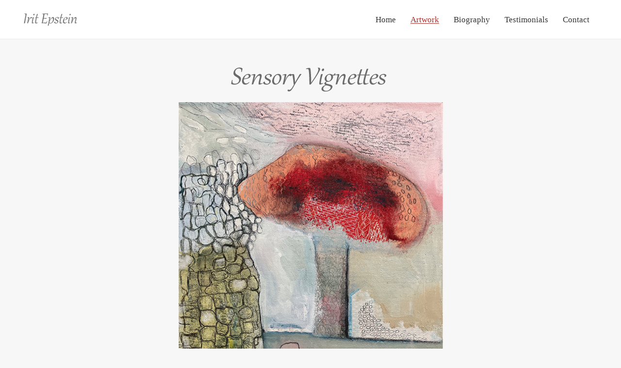

--- FILE ---
content_type: text/html
request_url: https://iritepstein.com/sensoryimages15
body_size: 3059
content:
<!DOCTYPE html>
<html class="sticky_menu">
    <head>
        <meta http-equiv="Content-Type" content="text/html; charset=UTF-8">
        <meta name="viewport" content="width=device-width, initial-scale=1, maximum-scale=1">
        <link rel="shortcut icon" href="img/favico1.ico" type="image/x-icon">
        <link rel="apple-touch-icon" href="img/apple_icons_57x57.png">
        <link rel="apple-touch-icon" sizes="72x72" href="img/apple_icons_72x72.png">
        <link rel="apple-touch-icon" sizes="114x114" href="img/apple_icons_114x114.png">
        <title>Irit Epstein | Unspoken Dialogues</title>
        <link href="http://fonts.googleapis.com/css?family=PT+Sans" rel="stylesheet" type="text/css">
        <link href="http://fonts.googleapis.com/css?family=Roboto:400,300,500,900" rel="stylesheet" type="text/css">
        <link rel="stylesheet" href="css/theme.css" type="text/css" media="all" />
        <link rel="stylesheet" href="css/responsive.css" type="text/css" media="all" />
        <link rel="stylesheet" href="css/custom.css" type="text/css" media="all" />
        <script type="text/javascript" src="js/jquery.min.js"></script>
    </head>
    <body>
        <header class="main_header">
            <div class="header_wrapper">
                <div class="logo_sect">
                    <a href="index.html" class="logo"><img src="img/logo1.png" alt=""  class="logo_def"><img src="img/retina/logo1.png" alt="" class="logo_retina"></a>
                </div>
                <div class="header_rp">
                    <nav>
                        <div class="menu-main-menu-container">
                            <ul id="menu-main-menu" class="menu">
                                <li class="menu-item-has-children">
                                    <a href="index.html"><span>Home</span></a>
                                                            
                                </li>
                                <li class="current-menu-parent menu-item-has-children">
                                    <a href="artwork.html"><span>Artwork</span></a>
                                                              
                                </li>
                                <li class="menu-item-has-children">
                                    <a href="biography.html"><span>Biography</span></a>
                                                     
                                <li class="menu-item-has-children">
                                <a href="awards.html"><span>Testimonials</span></a>  
                                    
                                                    
                            </li>
                                <li class="menu-item-has-children">
                                    <a href="contact.html"><span>Contact</span></a>
                                    
                                </li>
                            </ul>
                        </div>
                        <div class="search_fadder"></div>
                        <div class="header_search">
                            <form name="search_form" method="get" action="#" class="search_form">
                                <input type="text" name="s" value="" placeholder="Search the site..." class="field_search">
                            </form>
                        </div>
                    </nav>
                    <!--<a class="search_toggler" href="#"></a>-->
                </div>
                <div class="clear"></div>
            </div>
        </header>
        <div class="main_wrapper">
         <div class="content_wrapper">
            <div class="container">
                <div class="content_block row no-sidebar">
                    <div class="fl-container ">
                        <div class="row">
                            <div class="posts-block ">
                                <div class="contentarea">
                                    <div class="row">
                                        <div class="span12 module_cont module_blog module_none_padding module_blog_page">
                                            <img src="img/artwork/sensory/sensoryname.png" alt="" />

                                            

                                            <div class="fullscreen-gallery">         
                                                <div class="fs_grid_gallery">

                                                    <!-- Problem Area -->

                                                    <div class="ribbon_wrapper">
                                                        <div id="ribbon_swipe"></div>
                                                        <div class="ribbon_list_wrapper">
                                                            <ul class="fw_gallery_list" >
                                                                
                                                                 <li data-count="1" data-title=" : dfhxcvbxcvbgdfhg" class="slide1" ><img src="img/artwork/sensory/slides/1.png" alt="image1"/></li>
                                                                
                                                                <li data-count="2" class="slide2"><img src="img/artwork/sensory/slides/2.png" alt="image2"/><div class="art-name"></div></li>

                                                                <li data-count="3" class="slide3"><img src="img/artwork/sensory/slides/3.png" alt="image3"/><div class="art-name"></div></li>
                                                                
                                                                <li data-count="4" class="slide4"><img src="img/artwork/sensory/slides/4.png" alt="image4"/></li>
                                                                
                                                                <li data-count="5" class="slide5"><img src="img/artwork/sensory/slides/16.png" alt="image5"/></li>
                                                                
                                                                <li data-count="6" class="slide6"><img src="img/artwork/sensory/slides/5.png" alt="image6"/></li>

                                                                <li data-count="7" class="slide7"><img src="img/artwork/sensory/slides/6.png" alt="image7"/><div class="art-name"></div></li>

                                                                <li data-count="8" class="slide8"><img src="img/artwork/sensory/slides/7.png" alt="image8"/><div class="art-name"></div></li>
                                                                
                                                                <li data-count="9" class="slide9"><img src="img/artwork/sensory/slides/8.png" alt="image9"/></li>
                                                                
                                                                <li data-count="10" class="slide10"><img src="img/artwork/sensory/slides/9.png" alt="image10"/></li>
                                                                
                                                                <li data-count="11" class="slide11"><img src="img/artwork/sensory/slides/10.png" alt="image11"/></li>

                                                                <li data-count="12" class="slide12"><img src="img/artwork/sensory/slides/11.png" alt="image12"/></li>

                                                                <li data-count="13" class="slide13"><img src="img/artwork/sensory/slides/12.png" alt="image13"/></li>

                                                                <li data-count="14" class="slide14"><img src="img/artwork/sensory/slides/13.png" alt="image14"/></li>

                                                                <li data-count="15" class="slide15"><img src="img/artwork/sensory/slides/14.png" alt="image15"/></li>

                                                                <li data-count="16" class="slide16"><img src="img/artwork/sensory/slides/15.png" alt="image16"/></li>
                                                                
                                                                   
                                                            </ul>
                                                        </div>
                                                    </div>

                                                    <!-- Problem Area End -->

                                                    <div id="art-name"></div>
                                                    <div id="art-numbers">
                                                        <a href="javascript:void(0)" class="ltl_prev">
                                                            <i class="icon-angle-left"></i>
                                                        </a>
                                                        <span class="num_current">1</span> of <span class="num_all"></span>
                                                        <a href="javascript:void(0)" class="ltl_next">
                                                            <i class="icon-angle-right"></i>
                                                        </a>
                                                        <div class="art-back">
                                                            <span> <a href="sensory.html">Back</a></span>
                                                        </div>
                                                     <!--    <h6 class="post_title"></h6> -->
                                                   


                                                    </div>
                                                
                                                </div>

                                            </div>

                                        </div>
                                    </div>
                                </div>
                            </div>
                        </div>
                    </div>
                </div>
            </div>
        </div>
    </div>

        <div class="preloader"></div>
        <div class="content_bg"></div>
        <script type="text/javascript" src="js/jquery-ui.min.js"></script>    
        <script type="text/javascript" src="js/modules.js"></script>
        <script type="text/javascript" src="js/theme.js"></script> 
        <script>
            jQuery(document).ready(function($){
                "use strict";
                if (jQuery('.fl-container').size() > 0) {
                    jQuery('.fw_post_info').click(function(){
                        jQuery('html, body').stop().animate({
                            scrollTop: jQuery(jQuery('.content_wrapper')).offset().top-10
                        }, 500);                    
                    });
                } else {
                    jQuery('.fw_post_info').hide();
                }           
            
                // jQuery('#ribbon_swipe').on("swipeleft",function(){
                //     next_slide();
                // });
                // jQuery('#ribbon_swipe').on("swiperight",function(){
                //     prev_slide();
                // });         
                jQuery('.ltl_prev').click(function(){
                    prev_slide();
                });
                jQuery('.ltl_next').click(function(){
                    next_slide();
                });
                jQuery('.slide1').addClass('currentStep');          
                ribbon_setup();
            }); 
            jQuery(window).resize(function($){
            "use strict";
            ribbon_setup();
            }); 
            jQuery(window).load(function($){
            "use strict";
            ribbon_setup();
            }); 
            
            function ribbon_setup() {
         "use strict";
         var setHeight = window_h - header.height() - 20;
         var setHeight2 = window_h - header.height() - jQuery('.slider_info').height() - 20;
         jQuery('.fs_grid_gallery').height(window_h - header.height()-1);
         jQuery('.currentStep').removeClass('currentStep');
         
         // HERE!
         var current_slide = 15;
         
         jQuery('.num_current').text(current_slide);
         jQuery('.slide'+current_slide).addClass('currentStep');
         updateArtName(current_slide - 1); 
         
         jQuery('.num_all').text(jQuery('.fw_gallery_list li').size());
         jQuery('.ribbon_wrapper').height(setHeight2);
         jQuery('.fw_gallery_list').height(setHeight2);
         var max_step = -1*(jQuery('.ribbon_list').width()-window_w);
         }
            function updateArtName(index) {
             var names = [
                 
                'Shattered Moonlight  &nbsp;&nbsp; Oil on canvas &nbsp;&nbsp; 24"X18"',
                'Burning Secrets  &nbsp;&nbsp; Oil on canvas &nbsp;&nbsp; 24"X18"',
                'Icy Bloom  &nbsp;&nbsp; Oil on canvas &nbsp;&nbsp; 24"X18"',
                'Frosty Glow &nbsp;&nbsp; Oil on canvas &nbsp;&nbsp; 30"X20"',
                'Untamed Growth &nbsp;&nbsp; Oil on canvas &nbsp;&nbsp; 30"X20"',
                'Light in Time of Darkness  &nbsp;&nbsp;  Oil on canvas &nbsp;&nbsp; 24"X24"',
                'Aqua Symphony  &nbsp;&nbsp;  Oil on canvas &nbsp;&nbsp; 24"X24"',
                'A Version of Tomorrow  &nbsp;&nbsp;  Oil on canvas &nbsp;&nbsp; 24"X24"',
                'Ethereal Suite  &nbsp;&nbsp;  Oil on canvas &nbsp;&nbsp; 30"X30"',
                'First LIght  &nbsp;&nbsp;  Oil on canvas &nbsp;&nbsp; 20"X16"',
                'Deep Waters  &nbsp;&nbsp;  Oil on canvas &nbsp;&nbsp; 20"X16"',
                'Stealthy Shadows  &nbsp;&nbsp;  Oil on canvas &nbsp;&nbsp; 24"X18"',
                'White Night  &nbsp;&nbsp;  Oil on canvas &nbsp;&nbsp; 24"X24"',
                'Rhapsody  &nbsp;&nbsp;  Oil on canvas &nbsp;&nbsp; 24"X36"',
                'Echoes Stir Unsummoned  &nbsp;&nbsp;  Oil on canvas &nbsp;&nbsp; 18"X14"',
                'No Words  &nbsp;&nbsp; Oil on canvas &nbsp;&nbsp; 24"X20"'
                 
                 
             ];

                var newName = names[index];
                console.log("Ready with >>> " + newName);
                $("#art-name").html(newName);
                console.log("Did it");
            }
            
            function prev_slide() {
            "use strict";
            var current_slide = parseInt(jQuery('.currentStep').attr('data-count'));
            current_slide--;
            if (current_slide < 1) {
            current_slide = jQuery('.fw_gallery_list').find('li').size();
            }
            jQuery('.currentStep').removeClass('currentStep');
            jQuery('.num_current').text(current_slide);
            jQuery('.slide'+current_slide).addClass('currentStep');
            updateArtName(current_slide - 1);
            }
            function next_slide() {
            "use strict";
            var current_slide = parseInt(jQuery('.currentStep').attr('data-count'));
            current_slide++;
            if (current_slide > jQuery('.fw_gallery_list').find('li').size()) {
            current_slide = 1
            }
            jQuery('.currentStep').removeClass('currentStep');
            jQuery('.num_current').text(current_slide);
            jQuery('.slide'+current_slide).addClass('currentStep');
            updateArtName(current_slide - 1);
            }
        </script>
    </body>
</html>

--- FILE ---
content_type: text/javascript
request_url: https://iritepstein.com/js/theme.js
body_size: 10698
content:
"use strict";

var header = jQuery('.main_header'),
	html = jQuery('html'),
	body = jQuery('body'),
	footer = jQuery('footer'),
	window_h = jQuery(window).height(),
	window_w = jQuery(window).width(),
	main_wrapper = jQuery('.main_wrapper'),
	site_wrapper = jQuery('.site_wrapper'),
	preloader_block = jQuery('.preloader'),
	fullscreen_block = jQuery('.fullscreen_block'),
	is_masonry = jQuery('.is_masonry'),
	grid_portfolio_item = jQuery('.grid-portfolio-item'),
	pp_block = jQuery('.pp_block'),
	head_border = 1;

jQuery(document).ready(function($) {
	"use strict";
	if (jQuery('.preloader').size() > 0) {
		setTimeout("preloader_block.addClass('la-animate');", 500);
		setTimeout("preloader_block.addClass('load_done')", 2500);
		setTimeout("preloader_block.remove()", 2950);
	}
	if (html.hasClass('sticky_menu') && body.hasClass('admin-bar')) {
		header.css('top', jQuery('#wpadminbar').height());
	}
	content_update();
	if (jQuery('.flickr_widget_wrapper').size() > 0) {
		jQuery('.flickr_badge_image a').each(function() {
			jQuery(this).append('<div class="flickr_fadder"></div>');
		});
	}
	
	header.find('.header_wrapper').append('<a href="javascript:void(0)" class="menu_toggler"></a>');
	header.append('<div class="mobile_menu_wrapper"><ul class="mobile_menu container"/></div>');
	jQuery('.mobile_menu').html(header.find('.menu').html());
	jQuery('.mobile_menu_wrapper').hide();

	jQuery('.menu_toggler').click(function() {
		jQuery('.mobile_menu_wrapper').slideToggle(300);
		jQuery('.main_header').toggleClass('opened');
	});

	setTimeout("jQuery('body').animate({'opacity' : '1'}, 500)", 500);

	jQuery('.search_toggler').click(function(event) {
		event.preventDefault();
		header.toggleClass('search_on');
	});
	if (pp_block.size()) {
		centerWindow404();
	}

	// prettyPhoto
	jQuery("a[rel^='prettyPhoto'], .prettyPhoto").prettyPhoto();

	jQuery('a[data-rel]').each(function() {
		$(this).attr('rel', $(this).data('rel'));
	});

	/* NivoSlider */
	jQuery('.nivoSlider').each(function() {
		jQuery(this).nivoSlider({
			directionNav: false,
			controlNav: true,
			effect: 'fade',
			animSpeed: 500,
			pauseTime: 4000,
			slices: 1
		});
	});

	/* Accordion & toggle */
	jQuery('.shortcode_accordion_item_title').click(function() {
		if (!jQuery(this).hasClass('state-active')) {
			jQuery(this).parents('.shortcode_accordion_shortcode').find('.shortcode_accordion_item_body').slideUp('fast', function() {
				content_update();
			});
			jQuery(this).next().slideToggle('fast', function() {
				content_update();
			});
			jQuery(this).parents('.shortcode_accordion_shortcode').find('.state-active').removeClass('state-active');
			jQuery(this).addClass('state-active');
		}
	});
	jQuery('.shortcode_toggles_item_title').click(function() {
		jQuery(this).next().slideToggle('fast', function() {
			content_update();
		});
		jQuery(this).toggleClass('state-active');
	});

	jQuery('.shortcode_accordion_item_title.expanded_yes, .shortcode_toggles_item_title.expanded_yes').each(function(index) {
		jQuery(this).next().slideDown('fast', function() {
			content_update();
		});
		jQuery(this).addClass('state-active');
	});

	/* Counter */
	if (jQuery(window).width() > 760) {
		console.log("ReS");
		jQuery('.shortcode_counter').each(function() {
			if (jQuery(this).offset().top < jQuery(window).height()) {
				if (!jQuery(this).hasClass('done')) {
					var set_count = jQuery(this).find('.stat_count').attr('data-count');
					jQuery(this).find('.stat_temp').stop().animate({
						width: set_count
					}, {
						duration: 3000,
						step: function(now) {
							var data = Math.floor(now);
							jQuery(this).parents('.counter_wrapper').find('.stat_count').html(data);
						}
					});
					jQuery(this).addClass('done');
					jQuery(this).find('.stat_count');
				}
			} else {
				jQuery(this).waypoint(function() {
					if (!jQuery(this).hasClass('done')) {
						var set_count = jQuery(this).find('.stat_count').attr('data-count');
						jQuery(this).find('.stat_temp').stop().animate({
							width: set_count
						}, {
							duration: 3000,
							step: function(now) {
								var data = Math.floor(now);
								jQuery(this).parents('.counter_wrapper').find('.stat_count').html(data);
							}
						});
						jQuery(this).addClass('done');
						jQuery(this).find('.stat_count');
					}
				}, {
					offset: 'bottom-in-view'
				});
			}
		});
	} else {
		jQuery('.shortcode_counter').each(function() {
			var set_count = jQuery(this).find('.stat_count').attr('data-count');
			jQuery(this).find('.stat_temp').animate({
				width: set_count
			}, {
				duration: 3000,
				step: function(now) {
					var data = Math.floor(now);
					jQuery(this).parents('.counter_wrapper').find('.stat_count').html(data);
				}
			});
			jQuery(this).find('.stat_count');
		}, {
			offset: 'bottom-in-view'
		});
	}

	/* Tabs */
	jQuery('.shortcode_tabs').each(function(index) {
		/* GET ALL HEADERS */
		var i = 1;
		jQuery(this).find('.shortcode_tab_item_title').each(function(index) {
			jQuery(this).addClass('it' + i);
			jQuery(this).attr('whatopen', 'body' + i);
			jQuery(this).addClass('head' + i);
			jQuery(this).parents('.shortcode_tabs').find('.all_heads_cont').append(this);
			i++;
		});

		/* GET ALL BODY */
		var i = 1;
		jQuery(this).find('.shortcode_tab_item_body').each(function(index) {
			jQuery(this).addClass('body' + i);
			jQuery(this).addClass('it' + i);
			jQuery(this).parents('.shortcode_tabs').find('.all_body_cont').append(this);
			i++;
		});

		/* OPEN ON START */
		jQuery(this).find('.expand_yes').addClass('active');
		var whatopenOnStart = jQuery(this).find('.expand_yes').attr('whatopen');
		jQuery(this).find('.' + whatopenOnStart).addClass('active');
	});

	jQuery(document).on('click', '.shortcode_tab_item_title', function() {
		jQuery(this).parents('.shortcode_tabs').find('.shortcode_tab_item_body').removeClass('active');
		jQuery(this).parents('.shortcode_tabs').find('.shortcode_tab_item_title').removeClass('active');
		var whatopen = jQuery(this).attr('whatopen');
		jQuery(this).parents('.shortcode_tabs').find('.' + whatopen).addClass('active');
		jQuery(this).addClass('active');
		content_update();
	});

	/* Messagebox */
	jQuery('.shortcode_messagebox').find('.box_close').click(function() {
		jQuery(this).parents('.module_messageboxes').fadeOut(400);
	});

	/* Skills */
	jQuery('.chart').each(function() {
		jQuery(this).css({
			'font-size': jQuery(this).parents('.skills_list').attr('data-fontsize'),
			'line-height': jQuery(this).parents('.skills_list').attr('data-size')
		});
		jQuery(this).find('span').css('font-size', jQuery(this).parents('.skills_list').attr('data-fontsize'));
	});

	if (jQuery(window).width() > 760) {
		console.log("ReS2");

		jQuery('.skill_li').waypoint(function() {
			jQuery('.chart').each(function() {
				jQuery(this).easyPieChart({
					barColor: jQuery(this).parents('ul.skills_list').attr('data-color'),
					trackColor: jQuery(this).parents('ul.skills_list').attr('data-bg'),
					scaleColor: false,
					lineCap: 'square',
					lineWidth: parseInt(jQuery(this).parents('ul.skills_list').attr('data-width')),
					size: parseInt(jQuery(this).parents('ul.skills_list').attr('data-size')),
					animate: 1500
				});
			});
		}, {
			offset: 'bottom-in-view'
		});
	} else {
		jQuery('.chart').each(function() {
			jQuery(this).easyPieChart({
				barColor: jQuery(this).parents('ul.skills_list').attr('data-color'),
				trackColor: jQuery(this).parents('ul.skills_list').attr('data-bg'),
				scaleColor: false,
				lineCap: 'square',
				lineWidth: parseInt(jQuery(this).parents('ul.skills_list').attr('data-width')),
				size: parseInt(jQuery(this).parents('ul.skills_list').attr('data-size')),
				animate: 1500
			});
		});
	}

	// contact form
	jQuery("#ajax-contact-form").submit(function() {
		var str = $(this).serialize();
		$.ajax({
			type: "POST",
			url: "contact_form/contact_process.php",
			data: str,
			success: function(msg) {
				// Message Sent - Show the 'Thank You' message and hide the form
				if (msg == 'OK') {
					var result = '<div class="notification_ok">Your message has been sent. Thank you!</div>';
					jQuery("#fields").hide();
				} else {
					var result = msg;
				}
				jQuery('#note').html(result);
			}
		});
		return false;
	});

});

jQuery(window).resize(function() {
	"use strict";
	window_h = jQuery(window).height();
	window_w = jQuery(window).width();
	content_update();
});

jQuery(window).load(function() {
	"use strict";
	content_update();
});

function content_update() {
	"use strict";
	if (html.hasClass('sticky_menu')) {
		if (html.hasClass('without_border')) {
			head_border = 0;
		}
		jQuery('body').css('padding-top', header.height() + head_border);
	}
	site_wrapper.width('100%').css('min-height', window_h - parseInt(body.css('padding-top')));
	if (jQuery(window).width() > 760) {
		console.log("ReS 3");
		main_wrapper.css('min-height', window_h - header.height() - footer.height() - parseInt(main_wrapper.css('padding-top')) - parseInt(main_wrapper.css('padding-bottom')) - parseInt(footer.css('border-top-width')) - parseInt(header.css('border-bottom-width')) + 'px');
		if (fullscreen_block.size() > 0 && footer.size() > 0) {
			fullscreen_block.css('min-height', window_h - header.height() - footer.height() - parseInt(fullscreen_block.css('padding-top')) - parseInt(fullscreen_block.css('padding-bottom')) - parseInt(footer.css('border-top-width')) - parseInt(header.css('border-bottom-width')) + 'px');
		} else {
			fullscreen_block.css('min-height', window_h - header.height() - parseInt(header.css('border-bottom-width')) + 'px');
		}
	} else {
		//
	}
}

function animateList() {
	"use strict";
	jQuery('.loading:first').removeClass('loading').animate({
		'z-index': '15'
	}, 200, function() {
		animateList();
		if (is_masonry.size() > 0) {
			is_masonry.masonry();
		}
	});
};

var setTop = 0;

function centerWindow404() {
	"use strict";
	setTop = (window_h - pp_block.height() - header.height()) / 2 + header.height();
	if (setTop < header.height() + 50) {
		pp_block.addClass('fixed');
		body.addClass('addPadding');
		pp_block.css('top', header.height() + 50 + 'px');
	} else {
		pp_block.css('top', setTop + 'px');
		pp_block.removeClass('fixed');
		body.removeClass('addPadding');
	}
}

jQuery(window).resize(function() {
	"use strict";
	if (pp_block.size()) {
		setTimeout('centerWindow404()', 500);
		setTimeout('centerWindow404()', 1000);
	}
});